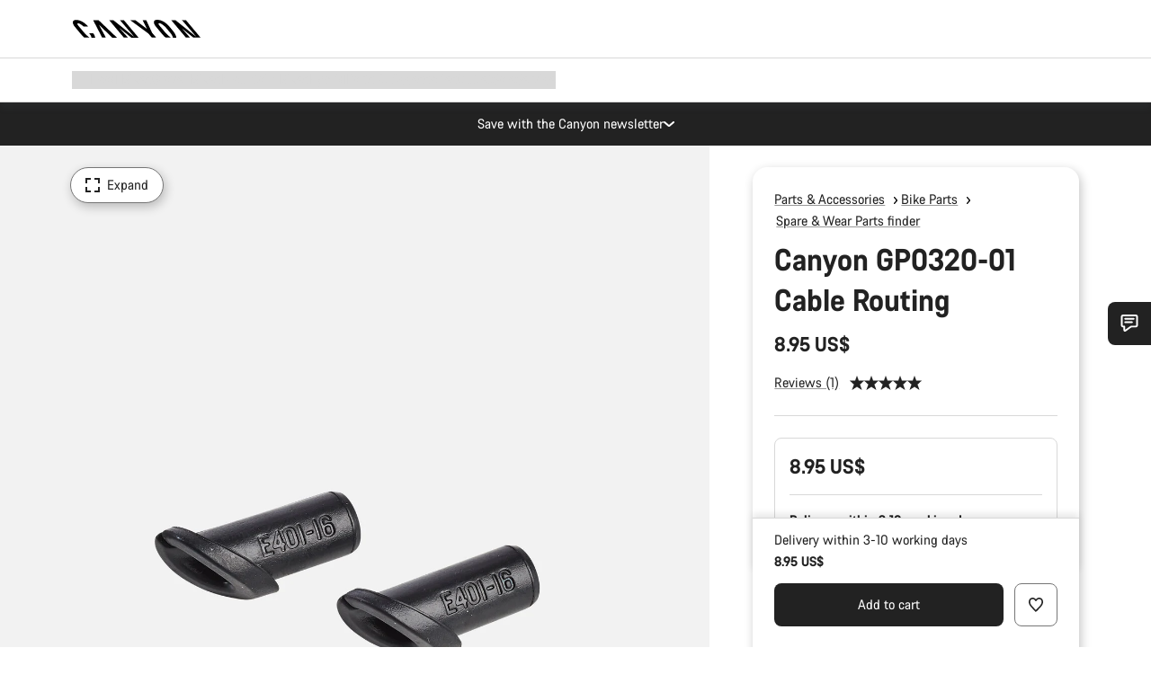

--- FILE ---
content_type: text/javascript
request_url: https://www.canyon.com/on/demandware.static/Sites-RoW-Site/-/en_SA/v1768518181186/js/component-contactWizardLinks.js
body_size: 238
content:
!function(){try{var e="undefined"!=typeof window?window:"undefined"!=typeof global?global:"undefined"!=typeof self?self:{},t=(new e.Error).stack;t&&(e._sentryDebugIds=e._sentryDebugIds||{},e._sentryDebugIds[t]="e96e55ed-9042-43c2-9630-e343b88029d9",e._sentryDebugIdIdentifier="sentry-dbid-e96e55ed-9042-43c2-9630-e343b88029d9")}catch(e){}}();var _sentryModuleMetadataGlobal="undefined"!=typeof window?window:"undefined"!=typeof global?global:"undefined"!=typeof self?self:{};_sentryModuleMetadataGlobal._sentryModuleMetadata=_sentryModuleMetadataGlobal._sentryModuleMetadata||{},_sentryModuleMetadataGlobal._sentryModuleMetadata[(new _sentryModuleMetadataGlobal.Error).stack]=Object.assign({},_sentryModuleMetadataGlobal._sentryModuleMetadata[(new _sentryModuleMetadataGlobal.Error).stack],{"_sentryBundlerPluginAppKey:app_canyon":!0});var _global="undefined"!=typeof window?window:"undefined"!=typeof global?global:"undefined"!=typeof self?self:{};_global.SENTRY_RELEASE={id:"25.11.14-002"},(self.webpackChunkcanyon=self.webpackChunkcanyon||[]).push([["component-contactWizardLinks"],{54738:(e,t,n)=>{n.r(t),n.d(t,{default:()=>d});var a=n(12307);const d=()=>{(0,a.MR)(document,"click",".js-contact-wizard-link",(e=>{var{delegateTarget:t}=e;if(t){var n=t.getAttribute("href")||"";n+=(null!==n&&n.indexOf("?")>-1?"&":"?")+"returnUrl="+encodeURIComponent(window.location.href),t.setAttribute("href",n)}return!0}))}}}]);
//# sourceMappingURL=component-contactWizardLinks.js.map

--- FILE ---
content_type: text/javascript; charset=utf-8
request_url: https://e.cquotient.com/recs/bcml-RoW/product-to-product-spareparts?callback=CQuotient._callback0&_=1768544352676&_device=mac&userId=&cookieId=bfqc7abduySyPk17B3cGXOh9Kp&emailId=&anchors=id%3A%3A10006346%7C%7Csku%3A%3A%7C%7Ctype%3A%3A%7C%7Calt_id%3A%3A&slotId=pdp-recommendations-product-06&slotConfigId=pdp-recommendations-product-06&slotConfigTemplate=slots%2Frecommendation%2Fcatalog_recommendations.isml&ccver=1.03&realm=BCML&siteId=RoW&instanceType=prd&v=v3.1.3&json=%7B%22userId%22%3A%22%22%2C%22cookieId%22%3A%22bfqc7abduySyPk17B3cGXOh9Kp%22%2C%22emailId%22%3A%22%22%2C%22anchors%22%3A%5B%7B%22id%22%3A%2210006346%22%2C%22sku%22%3A%22%22%2C%22type%22%3A%22%22%2C%22alt_id%22%3A%22%22%7D%5D%2C%22slotId%22%3A%22pdp-recommendations-product-06%22%2C%22slotConfigId%22%3A%22pdp-recommendations-product-06%22%2C%22slotConfigTemplate%22%3A%22slots%2Frecommendation%2Fcatalog_recommendations.isml%22%2C%22ccver%22%3A%221.03%22%2C%22realm%22%3A%22BCML%22%2C%22siteId%22%3A%22RoW%22%2C%22instanceType%22%3A%22prd%22%2C%22v%22%3A%22v3.1.3%22%7D
body_size: 375
content:
/**/ typeof CQuotient._callback0 === 'function' && CQuotient._callback0({"product-to-product-spareparts":{"displayMessage":"product-to-product-spareparts","recs":[{"id":"10007000","product_name":"Canyon GP7002-01 Klemme Sattelstütze","image_url":"https://canyon.com/dw/image/v2/BCML_PRD/on/demandware.static/-/Sites-canyon-master/default/dwc13d3a9c/images/full/10007000/2021/10007000.png","product_url":"https://canyon.com/fahrradzubehoer/fahrradteile/canyon-ersatzteile/canyon-gp7002-01-klemme-sattelstuetze/10007000.html"},{"id":"10009493","product_name":"Canyon GP7236-01 Grommets","image_url":"https://canyon.com/dw/image/v2/BCML_PRD/on/demandware.static/-/Sites-canyon-master/default/dw368b38ee/images/full/10009493/2021/10009493.png","product_url":"https://canyon.com/fahrradzubehoer/fahrradteile/canyon-ersatzteile/canyon-gp7236-01-grommets/10009493.html"},{"id":"10006345","product_name":"Canyon GP0319-01 Grommet","image_url":"https://canyon.com/dw/image/v2/BCML_PRD/on/demandware.static/-/Sites-canyon-master/default/dw1ad2b2f4/images/full/10006345/2021/10006345.png","product_url":"https://canyon.com/fahrradzubehoer/fahrradteile/canyon-ersatzteile/canyon-gp0319-01-grommet/10006345.html"},{"id":"10010635","product_name":"Canyon GP7261-01 Grommets","image_url":"https://canyon.com/dw/image/v2/BCML_PRD/on/demandware.static/-/Sites-canyon-master/default/dwb0cf566a/images/full/10010635/2022/10010635.png","product_url":"https://canyon.com/fahrradzubehoer/fahrradteile/canyon-ersatzteile/canyon-gp7261-01-grommets/10010635.html"}],"recoUUID":"764e2947-45d2-44f6-80c9-5be0e6f61763"}});